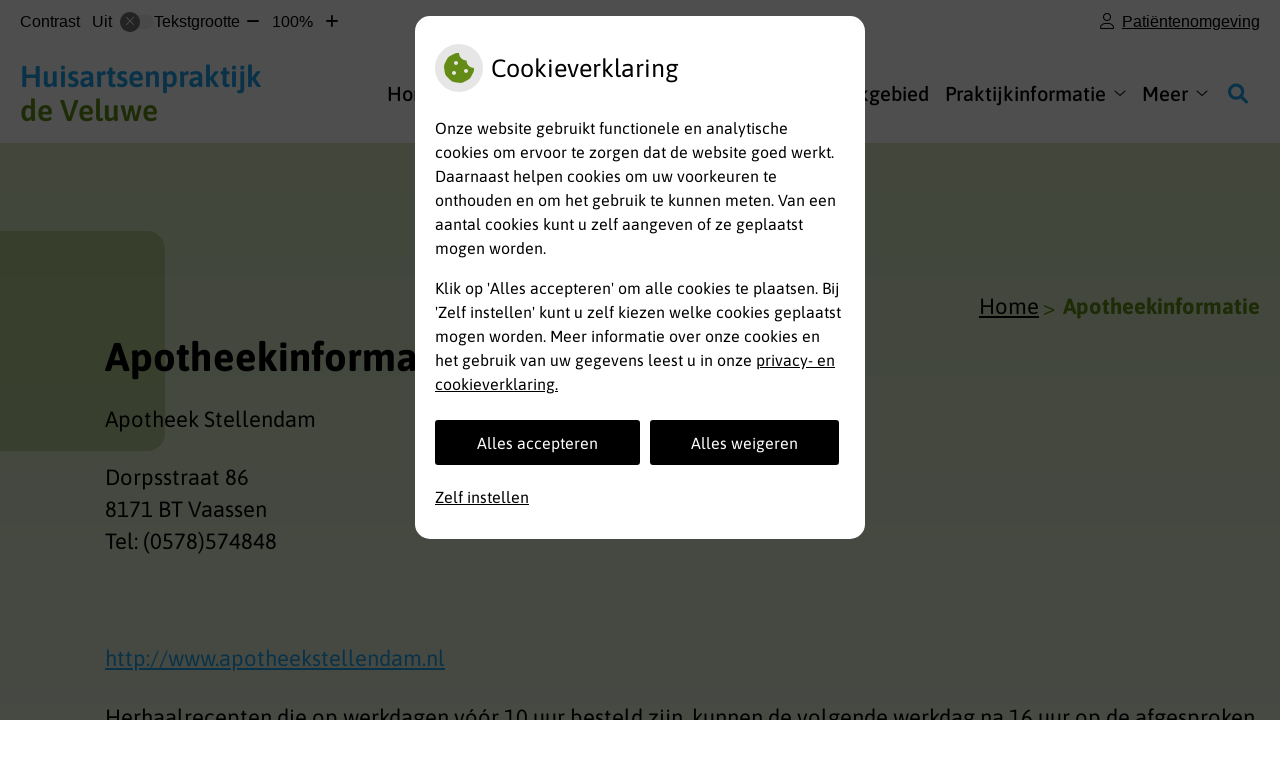

--- FILE ---
content_type: text/html; charset=UTF-8
request_url: https://www.praktijkdeveluwe.nl/apotheekinformatie/
body_size: 10511
content:



<!DOCTYPE html>
<html lang="nl-NL">
<head>
		 

<!-- Matomo -->
<script  nonce='4f44e77d28'>
  var _paq = window._paq = window._paq || [];
  /* tracker methods like "setCustomDimension" should be called before "trackPageView" */
  _paq.push(['trackPageView']);
  _paq.push(['enableLinkTracking']);
  (function() {
    var u="//statistieken.pharmeon.nl/";
    _paq.push(['setTrackerUrl', u+'matomo.php']);
    _paq.push(['setSiteId', 4770]);
    var d=document, g=d.createElement('script'), s=d.getElementsByTagName('script')[0];
    g.async=true; g.src=u+'matomo.js'; s.parentNode.insertBefore(g,s);
  })();
</script>
<!-- End Matomo Code -->
		 
 <!-- Start Default Consent Settings --> 
<script  nonce='4f44e77d28'>
  window.dataLayer = window.dataLayer || [];
  function gtag(){dataLayer.push(arguments);}

  // Function to get a cookie's value by name
  function getCookie(name) {
      const value = `; ${document.cookie}`;
      const parts = value.split(`; ${name}=`);
      if (parts.length === 2) return parts.pop().split(';').shift();
      return null;
  }

  // Get the values of the cookies
  const cookieAnalytische = getCookie('cookies-analytische');
  const cookieMarketing = getCookie('cookies-marketing');

  // Set the consent mode based on cookie values
  // Log the values of the cookies
  console.log('cookieAnalytische:', cookieAnalytische);
  console.log('cookieMarketing:', cookieMarketing);
	
  if (cookieAnalytische === 'Y' && cookieMarketing === 'Y') {
      // If both analytics and marketing cookies are allowed
	  
      gtag('consent', 'default', {
          'ad_storage': 'granted',
          'analytics_storage': 'granted',
          'ad_user_data': 'granted',
          'ad_personalization': 'granted',
          'personalization_storage': 'granted',
          'functionality_storage': 'granted',
          'security_storage': 'granted',
      });
  } else if (cookieAnalytische === 'N' || cookieAnalytische === null || cookieMarketing === 'N') {
      // If analytics cookies are not allowed or marketing cookies are not allowed
      if (localStorage.getItem('consentMode') === null) {
          gtag('consent', 'default', {
              'ad_storage': cookieMarketing === 'N' ? 'denied' : 'granted',
              'analytics_storage': cookieAnalytische === 'N' ? 'denied' : 'granted',
              'ad_user_data': cookieMarketing === 'N' ? 'denied' : 'granted',
              'ad_personalization': cookieMarketing === 'N' ? 'denied' : 'granted',
              'personalization_storage': 'denied',
              'functionality_storage': 'granted', // Only necessary storage is granted
              'security_storage': 'granted',
          });
      } else {
          gtag('consent', 'default', JSON.parse(localStorage.getItem('consentMode')));
      }
  }

  // Push user ID to dataLayer if it exists
  if (localStorage.getItem('userId') != null) {
      window.dataLayer.push({'user_id': localStorage.getItem('userId')});
  }
</script>

	
<!-- End Default Consent Settings --> 	
	
<meta charset="UTF-8">
<meta name="viewport" content="width=device-width, initial-scale=1">

<!-- Google Analytics -->


		<title>Apotheekinformatie &#8211; Huisartsenpraktijk de Veluwe &#8211; Vaassen</title>
<meta name='robots' content='max-image-preview:large' />
	<style>img:is([sizes="auto" i], [sizes^="auto," i]) { contain-intrinsic-size: 3000px 1500px }</style>
	<link rel='dns-prefetch' href='//www.praktijkdeveluwe.nl' />
<link rel='dns-prefetch' href='//cdn.jsdelivr.net' />
<link rel='stylesheet' id='parent-style-css' href='https://www.praktijkdeveluwe.nl/wp-content/themes/flexdesign-parent2018/css/style.css?ver=6.7.2' type='text/css' media='all' />
<style id='classic-theme-styles-inline-css' type='text/css'>
/*! This file is auto-generated */
.wp-block-button__link{color:#fff;background-color:#32373c;border-radius:9999px;box-shadow:none;text-decoration:none;padding:calc(.667em + 2px) calc(1.333em + 2px);font-size:1.125em}.wp-block-file__button{background:#32373c;color:#fff;text-decoration:none}
</style>
<style id='global-styles-inline-css' type='text/css'>
:root{--wp--preset--aspect-ratio--square: 1;--wp--preset--aspect-ratio--4-3: 4/3;--wp--preset--aspect-ratio--3-4: 3/4;--wp--preset--aspect-ratio--3-2: 3/2;--wp--preset--aspect-ratio--2-3: 2/3;--wp--preset--aspect-ratio--16-9: 16/9;--wp--preset--aspect-ratio--9-16: 9/16;--wp--preset--color--black: #000000;--wp--preset--color--cyan-bluish-gray: #abb8c3;--wp--preset--color--white: #ffffff;--wp--preset--color--pale-pink: #f78da7;--wp--preset--color--vivid-red: #cf2e2e;--wp--preset--color--luminous-vivid-orange: #ff6900;--wp--preset--color--luminous-vivid-amber: #fcb900;--wp--preset--color--light-green-cyan: #7bdcb5;--wp--preset--color--vivid-green-cyan: #00d084;--wp--preset--color--pale-cyan-blue: #8ed1fc;--wp--preset--color--vivid-cyan-blue: #0693e3;--wp--preset--color--vivid-purple: #9b51e0;--wp--preset--gradient--vivid-cyan-blue-to-vivid-purple: linear-gradient(135deg,rgba(6,147,227,1) 0%,rgb(155,81,224) 100%);--wp--preset--gradient--light-green-cyan-to-vivid-green-cyan: linear-gradient(135deg,rgb(122,220,180) 0%,rgb(0,208,130) 100%);--wp--preset--gradient--luminous-vivid-amber-to-luminous-vivid-orange: linear-gradient(135deg,rgba(252,185,0,1) 0%,rgba(255,105,0,1) 100%);--wp--preset--gradient--luminous-vivid-orange-to-vivid-red: linear-gradient(135deg,rgba(255,105,0,1) 0%,rgb(207,46,46) 100%);--wp--preset--gradient--very-light-gray-to-cyan-bluish-gray: linear-gradient(135deg,rgb(238,238,238) 0%,rgb(169,184,195) 100%);--wp--preset--gradient--cool-to-warm-spectrum: linear-gradient(135deg,rgb(74,234,220) 0%,rgb(151,120,209) 20%,rgb(207,42,186) 40%,rgb(238,44,130) 60%,rgb(251,105,98) 80%,rgb(254,248,76) 100%);--wp--preset--gradient--blush-light-purple: linear-gradient(135deg,rgb(255,206,236) 0%,rgb(152,150,240) 100%);--wp--preset--gradient--blush-bordeaux: linear-gradient(135deg,rgb(254,205,165) 0%,rgb(254,45,45) 50%,rgb(107,0,62) 100%);--wp--preset--gradient--luminous-dusk: linear-gradient(135deg,rgb(255,203,112) 0%,rgb(199,81,192) 50%,rgb(65,88,208) 100%);--wp--preset--gradient--pale-ocean: linear-gradient(135deg,rgb(255,245,203) 0%,rgb(182,227,212) 50%,rgb(51,167,181) 100%);--wp--preset--gradient--electric-grass: linear-gradient(135deg,rgb(202,248,128) 0%,rgb(113,206,126) 100%);--wp--preset--gradient--midnight: linear-gradient(135deg,rgb(2,3,129) 0%,rgb(40,116,252) 100%);--wp--preset--font-size--small: 13px;--wp--preset--font-size--medium: 20px;--wp--preset--font-size--large: 36px;--wp--preset--font-size--x-large: 42px;--wp--preset--spacing--20: 0.44rem;--wp--preset--spacing--30: 0.67rem;--wp--preset--spacing--40: 1rem;--wp--preset--spacing--50: 1.5rem;--wp--preset--spacing--60: 2.25rem;--wp--preset--spacing--70: 3.38rem;--wp--preset--spacing--80: 5.06rem;--wp--preset--shadow--natural: 6px 6px 9px rgba(0, 0, 0, 0.2);--wp--preset--shadow--deep: 12px 12px 50px rgba(0, 0, 0, 0.4);--wp--preset--shadow--sharp: 6px 6px 0px rgba(0, 0, 0, 0.2);--wp--preset--shadow--outlined: 6px 6px 0px -3px rgba(255, 255, 255, 1), 6px 6px rgba(0, 0, 0, 1);--wp--preset--shadow--crisp: 6px 6px 0px rgba(0, 0, 0, 1);}:where(.is-layout-flex){gap: 0.5em;}:where(.is-layout-grid){gap: 0.5em;}body .is-layout-flex{display: flex;}.is-layout-flex{flex-wrap: wrap;align-items: center;}.is-layout-flex > :is(*, div){margin: 0;}body .is-layout-grid{display: grid;}.is-layout-grid > :is(*, div){margin: 0;}:where(.wp-block-columns.is-layout-flex){gap: 2em;}:where(.wp-block-columns.is-layout-grid){gap: 2em;}:where(.wp-block-post-template.is-layout-flex){gap: 1.25em;}:where(.wp-block-post-template.is-layout-grid){gap: 1.25em;}.has-black-color{color: var(--wp--preset--color--black) !important;}.has-cyan-bluish-gray-color{color: var(--wp--preset--color--cyan-bluish-gray) !important;}.has-white-color{color: var(--wp--preset--color--white) !important;}.has-pale-pink-color{color: var(--wp--preset--color--pale-pink) !important;}.has-vivid-red-color{color: var(--wp--preset--color--vivid-red) !important;}.has-luminous-vivid-orange-color{color: var(--wp--preset--color--luminous-vivid-orange) !important;}.has-luminous-vivid-amber-color{color: var(--wp--preset--color--luminous-vivid-amber) !important;}.has-light-green-cyan-color{color: var(--wp--preset--color--light-green-cyan) !important;}.has-vivid-green-cyan-color{color: var(--wp--preset--color--vivid-green-cyan) !important;}.has-pale-cyan-blue-color{color: var(--wp--preset--color--pale-cyan-blue) !important;}.has-vivid-cyan-blue-color{color: var(--wp--preset--color--vivid-cyan-blue) !important;}.has-vivid-purple-color{color: var(--wp--preset--color--vivid-purple) !important;}.has-black-background-color{background-color: var(--wp--preset--color--black) !important;}.has-cyan-bluish-gray-background-color{background-color: var(--wp--preset--color--cyan-bluish-gray) !important;}.has-white-background-color{background-color: var(--wp--preset--color--white) !important;}.has-pale-pink-background-color{background-color: var(--wp--preset--color--pale-pink) !important;}.has-vivid-red-background-color{background-color: var(--wp--preset--color--vivid-red) !important;}.has-luminous-vivid-orange-background-color{background-color: var(--wp--preset--color--luminous-vivid-orange) !important;}.has-luminous-vivid-amber-background-color{background-color: var(--wp--preset--color--luminous-vivid-amber) !important;}.has-light-green-cyan-background-color{background-color: var(--wp--preset--color--light-green-cyan) !important;}.has-vivid-green-cyan-background-color{background-color: var(--wp--preset--color--vivid-green-cyan) !important;}.has-pale-cyan-blue-background-color{background-color: var(--wp--preset--color--pale-cyan-blue) !important;}.has-vivid-cyan-blue-background-color{background-color: var(--wp--preset--color--vivid-cyan-blue) !important;}.has-vivid-purple-background-color{background-color: var(--wp--preset--color--vivid-purple) !important;}.has-black-border-color{border-color: var(--wp--preset--color--black) !important;}.has-cyan-bluish-gray-border-color{border-color: var(--wp--preset--color--cyan-bluish-gray) !important;}.has-white-border-color{border-color: var(--wp--preset--color--white) !important;}.has-pale-pink-border-color{border-color: var(--wp--preset--color--pale-pink) !important;}.has-vivid-red-border-color{border-color: var(--wp--preset--color--vivid-red) !important;}.has-luminous-vivid-orange-border-color{border-color: var(--wp--preset--color--luminous-vivid-orange) !important;}.has-luminous-vivid-amber-border-color{border-color: var(--wp--preset--color--luminous-vivid-amber) !important;}.has-light-green-cyan-border-color{border-color: var(--wp--preset--color--light-green-cyan) !important;}.has-vivid-green-cyan-border-color{border-color: var(--wp--preset--color--vivid-green-cyan) !important;}.has-pale-cyan-blue-border-color{border-color: var(--wp--preset--color--pale-cyan-blue) !important;}.has-vivid-cyan-blue-border-color{border-color: var(--wp--preset--color--vivid-cyan-blue) !important;}.has-vivid-purple-border-color{border-color: var(--wp--preset--color--vivid-purple) !important;}.has-vivid-cyan-blue-to-vivid-purple-gradient-background{background: var(--wp--preset--gradient--vivid-cyan-blue-to-vivid-purple) !important;}.has-light-green-cyan-to-vivid-green-cyan-gradient-background{background: var(--wp--preset--gradient--light-green-cyan-to-vivid-green-cyan) !important;}.has-luminous-vivid-amber-to-luminous-vivid-orange-gradient-background{background: var(--wp--preset--gradient--luminous-vivid-amber-to-luminous-vivid-orange) !important;}.has-luminous-vivid-orange-to-vivid-red-gradient-background{background: var(--wp--preset--gradient--luminous-vivid-orange-to-vivid-red) !important;}.has-very-light-gray-to-cyan-bluish-gray-gradient-background{background: var(--wp--preset--gradient--very-light-gray-to-cyan-bluish-gray) !important;}.has-cool-to-warm-spectrum-gradient-background{background: var(--wp--preset--gradient--cool-to-warm-spectrum) !important;}.has-blush-light-purple-gradient-background{background: var(--wp--preset--gradient--blush-light-purple) !important;}.has-blush-bordeaux-gradient-background{background: var(--wp--preset--gradient--blush-bordeaux) !important;}.has-luminous-dusk-gradient-background{background: var(--wp--preset--gradient--luminous-dusk) !important;}.has-pale-ocean-gradient-background{background: var(--wp--preset--gradient--pale-ocean) !important;}.has-electric-grass-gradient-background{background: var(--wp--preset--gradient--electric-grass) !important;}.has-midnight-gradient-background{background: var(--wp--preset--gradient--midnight) !important;}.has-small-font-size{font-size: var(--wp--preset--font-size--small) !important;}.has-medium-font-size{font-size: var(--wp--preset--font-size--medium) !important;}.has-large-font-size{font-size: var(--wp--preset--font-size--large) !important;}.has-x-large-font-size{font-size: var(--wp--preset--font-size--x-large) !important;}
:where(.wp-block-post-template.is-layout-flex){gap: 1.25em;}:where(.wp-block-post-template.is-layout-grid){gap: 1.25em;}
:where(.wp-block-columns.is-layout-flex){gap: 2em;}:where(.wp-block-columns.is-layout-grid){gap: 2em;}
:root :where(.wp-block-pullquote){font-size: 1.5em;line-height: 1.6;}
</style>
<link rel='stylesheet' id='style-uzo-banner-app-css' href='https://www.praktijkdeveluwe.nl/wp-content/plugins/ph-activeservices-mu/controller/../assets/css/uzo-banner-app.css?ver=6.7.2' type='text/css' media='all' />
<link rel='stylesheet' id='style-uzo-banners-css' href='https://www.praktijkdeveluwe.nl/wp-content/plugins/ph-activeservices-mu/controller/../assets/css/uzo-banners.css?ver=6.7.2' type='text/css' media='all' />
<link rel='stylesheet' id='style-mma-banners-css' href='https://www.praktijkdeveluwe.nl/wp-content/plugins/ph-activeservices-mu/controller/../assets/css/mma-banners.css?ver=6.7.2' type='text/css' media='all' />
<link rel='stylesheet' id='style-uzo-bar-css' href='https://www.praktijkdeveluwe.nl/wp-content/plugins/ph-activeservices-mu/controller/../assets/css/uzo-bar.css?ver=6.7.2' type='text/css' media='all' />
<link rel='stylesheet' id='style-uzo-page-css' href='https://www.praktijkdeveluwe.nl/wp-content/plugins/ph-activeservices-mu/controller/../assets/css/uzo-page.css?ver=6.7.2' type='text/css' media='all' />
<link rel='stylesheet' id='ph_cookie_style-css' href='https://www.praktijkdeveluwe.nl/wp-content/plugins/ph-cookie-helper-mu/assets/css/cookie-style.css?ver=6.7.2' type='text/css' media='all' />
<link rel='stylesheet' id='style-medische-encyclopedie-css' href='https://www.praktijkdeveluwe.nl/wp-content/plugins/ph-geneesmiddelencyclopedie-mu/controller/../assets/css/style.css?ver=6.7.2' type='text/css' media='all' />
<link rel='stylesheet' id='ph_slider_styles-css' href='https://www.praktijkdeveluwe.nl/wp-content/plugins/ph-slider-mu/css/swiper.min.css?ver=6.7.2' type='text/css' media='all' />
<link rel='stylesheet' id='ph_slider_custom_styles-css' href='https://www.praktijkdeveluwe.nl/wp-content/plugins/ph-slider-mu/css/swiper-edits.min.css?ver=6.7.2' type='text/css' media='all' />
<link rel='stylesheet' id='style-apps-uao-css' href='https://www.praktijkdeveluwe.nl/wp-content/plugins/ph-uao-apps-mu/controller/../assets/css/style.css?ver=6.7.2' type='text/css' media='all' />
<link rel='stylesheet' id='style-frontend-css' href='https://www.praktijkdeveluwe.nl/wp-content/plugins/ph-uao-patientfolders-mu/controller/../assets/css/style.css?ver=6.7.2' type='text/css' media='all' />
<link rel='stylesheet' id='header-style-css' href='https://www.praktijkdeveluwe.nl/wp-content/themes/flexdesign-parent2018/flex-design/header/nightingale/css/nightingale.css?ver=6.7.2' type='text/css' media='all' />
<link rel='stylesheet' id='content-style-css' href='https://www.praktijkdeveluwe.nl/wp-content/themes/flexdesign-parent2018/flex-design/content/nightingale/css/nightingale.css?ver=6.7.2' type='text/css' media='all' />
<link rel='stylesheet' id='footer-style-css' href='https://www.praktijkdeveluwe.nl/wp-content/themes/flexdesign-parent2018/flex-design/footer/nightingale/css/nightingale.css?ver=6.7.2' type='text/css' media='all' />
<script type="text/javascript" src="https://www.praktijkdeveluwe.nl/wp-includes/js/jquery/jquery.min.js?ver=3.7.1" id="jquery-core-js"></script>
<script type="text/javascript" src="https://www.praktijkdeveluwe.nl/wp-includes/js/jquery/jquery-migrate.min.js?ver=3.4.1" id="jquery-migrate-js"></script>
<script type="text/javascript" src="https://www.praktijkdeveluwe.nl/wp-content/themes/flexdesign-parent2018/components/bootstrap/js/bootstrap.min.js?ver=1" id="bootstrap-js-js"></script>
<script type="text/javascript" src="https://www.praktijkdeveluwe.nl/wp-content/themes/flexdesign-parent2018/components/bootstrap/js/card.min.js?ver=1" id="card-js-js"></script>
<script type="text/javascript" src="https://www.praktijkdeveluwe.nl/wp-content/themes/flexdesign-parent2018/components/medewerker-slider/js/slick.min.js?ver=1" id="slick.js-js"></script>
<script type="text/javascript" src="https://www.praktijkdeveluwe.nl/wp-content/themes/flexdesign-parent2018/components/zoomer/js/jquery.zoomer.min.js?ver=20190715" id="pharmeon_master_zoomer-js"></script>
<script type="text/javascript" src="https://www.praktijkdeveluwe.nl/wp-content/themes/flexdesign-parent2018/components/fancybox/js/fancybox.js?ver=20170721" id="pharmeon_master_fancybox-js"></script>
<script type="text/javascript" src="https://cdn.jsdelivr.net/npm/css-vars-ponyfill@2?ver=1" id="pharmeon_master_theme-var-js"></script>
<script type="text/javascript" src="https://www.praktijkdeveluwe.nl/wp-content/plugins/ph-cookie-helper-mu/scripts/jquery-cookie.min.js?ver=6.7.2" id="ph_jquery_cookie_script-js"></script>
<script type="text/javascript" src="https://www.praktijkdeveluwe.nl/wp-content/plugins/ph-cookie-helper-mu/scripts/cookie-enabler.min.js?ver=6.7.2" id="ph_cookie_enabler_script-js"></script>
<script type="text/javascript" src="https://www.praktijkdeveluwe.nl/wp-content/plugins/ph-geneesmiddelencyclopedie-mu/controller/../assets/js/error.js?ver=6.7.2" id="style-medische-encyclopedie-js"></script>
<script type="text/javascript" src="https://www.praktijkdeveluwe.nl/wp-content/plugins/ph-slider-mu/js/swiper.min.js?ver=6.7.2" id="ph_slider_script-js"></script>
<script type="text/javascript" src="https://www.praktijkdeveluwe.nl/wp-content/plugins/ph-testimonials-mu//assets/js/testimonials.js?ver=6.7.2" id="testimonials-widgets-js-js"></script>
<script type="text/javascript" src="https://www.praktijkdeveluwe.nl/wp-content/themes/flexdesign-parent2018/flex-design/header/nightingale/js/nightingale.js?ver=6.7.2" id="js-header-js"></script>
<script type="text/javascript" src="https://www.praktijkdeveluwe.nl/wp-content/themes/flexdesign-parent2018/flex-design/content/nightingale/js/nightingale.js?ver=6.7.2" id="js-content-js"></script>
<script type="text/javascript" src="https://www.praktijkdeveluwe.nl/wp-content/themes/flexdesign-parent2018/flex-design/footer/nightingale/js/nightingale.js?ver=6.7.2" id="js-footer-js"></script>
<link rel="canonical" href="https://www.praktijkdeveluwe.nl/apotheekinformatie/" />
<style>/* ==========================================================================
   LESS Variables 
   ========================================================================== */
/*** COLOR SETTINGS - ORIGINAL ***/
.fa-family {
  font-family: "Font Awesome 6 Pro";
}
:root {
  --main-color: #638c17;
  --secondary-color: var(--main-color-comp4);
  --secondary-color-lighten: #c7eb84;
  --main-color-tint1: #6aa61b;
  --secondary-color-tint1: var(--main-color-tint1);
  --main-color-tint2: #4fb81e;
  --secondary-color-tint2: var(--main-color-tint2);
  --main-color-shade1: #487213;
  --secondary-color-shade1: var(--main-color-shade1);
  --main-color-shade2: #306010;
  --secondary-color-shade2: var(--main-color-shade2);
  --main-color-analog1: #199942;
  --secondary-color-analog1: var(--main-color-shade2);
  --main-color-analog2: #3fdb24;
  --secondary-color-analog2: var(--main-color-shade2);
  --main-color-analog3: #bc9d1f;
  --secondary-color-analog3: var(--main-color-shade2);
  --main-color-analog4: #994819;
  --secondary-color-analog4: var(--main-color-shade2);
  --main-color-triad1: #175b8c;
  --secondary-color-triad1: var(--main-color-shade2);
  --main-color-triad2: #0d5696;
  --secondary-color-triad2: var(--main-color-shade2);
  --main-color-triad3: #8c1759;
  --secondary-color-triad3: var(--main-color-shade2);
  --main-color-triad4: #990a54;
  --secondary-color-triad4: var(--main-color-shade2);
  --main-color-comp1: #4e6525;
  --secondary-color-comp1: var(--main-color-shade2);
  --main-color-comp2: #72a21b;
  --secondary-color-comp2: var(--main-color-shade2);
  --main-color-comp3: #4d1a6f;
  --secondary-color-comp3: var(--main-color-shade2);
  --main-color-comp4: #6b1f9d;
  --focus-color: #040901;
  --secondary-color: #1ca4ed;
  --secondary-color-lighten: #d9f0fc;
  --secondary-color-tint1: #38a0ef;
  --secondary-color-tint2: #4b80f1;
  --secondary-color-shade1: #1183d9;
  --secondary-color-shade2: #1059c6;
  --secondary-color-analog1: #682aee;
  --secondary-color-analog2: #7185f4;
  --secondary-color-analog3: #50f1d1;
  --secondary-color-analog4: #2aee72;
  --secondary-color-triad1: #ed1c96;
  --secondary-color-triad2: #fc0d8d;
  --secondary-color-triad3: #93ed1c;
  --secondary-color-triad4: #89ff0a;
  --secondary-color-comp1: #308ec0;
  --secondary-color-comp2: #34adef;
  --secondary-color-comp3: #d28a1e;
  --secondary-color-comp4: #e9a339;
}
.team__flip-cards .team__member {
  background-color: #638c17;
}
.team__boxes .teamText__thumbnail img {
  border-color: #638c17;
}
.team__round .teamText__function .function__text {
  color: #638c17;
}
.team__round .team__member:hover .teamText__thumbnail:before {
  background: rgba(99, 140, 23, 0.25);
}
.theme-bg {
  background-color: #638c17;
}
.theme-bgh:hover,
.theme-bgh:focus {
  background-color: #638c17;
}
.theme-color {
  color: #638c17;
}
.theme-border {
  border-color: #638c17;
}
.accordion .card-header:before {
  background-color: #638c17;
}
.gform_wrapper input[type='submit'],
.gform_wrapper input[type='button'] {
  background-color: #638c17;
  border-color: #577a14;
}
.gform_wrapper input[type='submit']:active,
.gform_wrapper input[type='button']:active {
  background-color: #577a14;
  border-color: #507213;
}
</style>	 </head>

<body class="page-template-default page page-id-149">

	

    <aside aria-label="Toegankelijkheid">
        <a class="skip-link" href="#main">Naar inhoud</a>
                    <div id="accessibility-top-bar" class="top-bar">
    <div class="top-bar__inner">
        <div class="top-bar__buttons">
            <button class="top-bar__toggle-settings" aria-controls="accessibility-top-bar-components"><i
                    class="fa-light fa-gear" aria-hidden="true"></i> <span>Instellingen</span> <i
                    class="fa-regular fa-chevron-down" aria-hidden="true"></i></button>
                            <a href="https://huisartsenpraktijkdeveluwe.uwzorgonline.nl"
                   target="_self"
                   class="top-bar__patient-portal"
                   id="patientloginMobile">
                    <i class="fa-light fa-user" aria-hidden="true"></i><span>Patiëntenomgeving</span>
                </a>
                    </div>
        <div id="accessibility-top-bar-components" role="dialog" aria-modal="true"
             aria-labelledby="accessibility-top-bar-label" class="top-bar__components">
            <button class="top-bar__close-settings"><i class="fa-regular fa-xmark" aria-hidden="true"></i><span
                    class="visually-hidden">Sluiten</span></button>
            <span id="accessibility-top-bar-label"
                  class="h2 top-bar__component top-bar__component--settings"
                  role="heading"
                  aria-level="2"
            >
                <i class="fa-light fa-gear" aria-hidden="true"></i> Instellingen
            </span>
            <ul>
                <li class="top-bar__component top-bar__component--contrast">
                    <div class="top-bar__component-row">
                        <span id="contrast-label" class="top-bar__component-title">Contrast</span>
                        <span class="top-bar__component-input"><span class="contrastSwitcher"></span></span>
                    </div>
                </li>
                <li class="top-bar__component top-bar__component--fontsize">
                    <div class="top-bar__component-row">
                        <span class="top-bar__component-title">Tekstgrootte</span>
                        <span class="top-bar__component-input"><span class="zoomerContainer"></span></span>
                    </div>
                    <p class="top-bar__component-description">Bekijk hoe de lettergrootte van de tekst eruit komt te
                        zien.</p>
                </li>
                <li class="top-bar__component top-bar__component--spacer">
                </li>
                                                    <li class="top-bar__component top-bar__component--patient">
                        <a href="https://huisartsenpraktijkdeveluwe.uwzorgonline.nl"
                           target="_self"
                           class="top-bar__patient-portal"
                           id="patientloginDesktop">
                            <i class="fa-light fa-user" aria-hidden="true"></i> <span>Patiëntenomgeving</span>
                        </a>
                    </li>
                            </ul>
        </div>
    </div>
</div>
            </aside>



<header class="header">
	<div class="headerTop">
		<div class="innerWrapper">
			<div class="headerPrimary">
				<div class="headerLogo">
											<div class="headerLogo__title">
							<div class="headerTitel">
								<a class="site-title" href="https://www.praktijkdeveluwe.nl/" rel="home">
									<span>Huisartsenpraktijk</span> de Veluwe								</a>
							</div>
						</div>
									</div>

				<div class="headerMenu">
					<nav id="site-navigation" class="headerMain__navigation" aria-labelledby="primaryMenuHeading">
	<h2 id="primaryMenuHeading" class="visually-hidden">Hoofdmenu</h2>
	<button class="menu-toggle jsMenuToggle" aria-expanded="false"><span class="menu-text">Menu</span></button>
	<ul id="primary-menu" class="menu"><li id="menu-item-28" class="menu-item menu-item-type-post_type menu-item-object-page menu-item-home menu-item-28"><a href="https://www.praktijkdeveluwe.nl/">Home</a></li>
<li id="menu-item-30" class="menu-item menu-item-type-post_type menu-item-object-page menu-item-30"><a href="https://www.praktijkdeveluwe.nl/team/">Medewerkers</a></li>
<li id="menu-item-97" class="menu-item menu-item-type-post_type menu-item-object-page menu-item-has-children menu-item-97"><a href="https://www.praktijkdeveluwe.nl/patientenomgeving/">Patiëntenomgeving</a>
<ul class="sub-menu">
	<li id="menu-item-102" class="menu-item menu-item-type-post_type menu-item-object-page menu-item-102"><a href="https://www.praktijkdeveluwe.nl/hra-uw-zorg-online-app/">HRA | Uw Zorg online app</a></li>
</ul>
</li>
<li id="menu-item-109" class="menu-item menu-item-type-post_type menu-item-object-page menu-item-109"><a href="https://www.praktijkdeveluwe.nl/praktijkgebied/">Praktijkgebied</a></li>
<li id="menu-item-130" class="menu-item menu-item-type-post_type menu-item-object-page menu-item-has-children menu-item-130"><a href="https://www.praktijkdeveluwe.nl/assistentes/praktijkinformatie/">Praktijkinformatie</a>
<ul class="sub-menu">
	<li id="menu-item-139" class="menu-item menu-item-type-post_type menu-item-object-page menu-item-139"><a href="https://www.praktijkdeveluwe.nl/huisbezoek/">Huisbezoek</a></li>
	<li id="menu-item-147" class="menu-item menu-item-type-post_type menu-item-object-page menu-item-147"><a href="https://www.praktijkdeveluwe.nl/vakantiewaarneming/">Vakantiewaarneming</a></li>
	<li id="menu-item-535" class="menu-item menu-item-type-post_type menu-item-object-page menu-item-535"><a href="https://www.praktijkdeveluwe.nl/verpleegkundig-specialist/">Verpleegkundig specialist</a></li>
	<li id="menu-item-177" class="menu-item menu-item-type-post_type menu-item-object-page menu-item-177"><a href="https://www.praktijkdeveluwe.nl/assistentes/">Doktersassistentes</a></li>
	<li id="menu-item-180" class="menu-item menu-item-type-post_type menu-item-object-page menu-item-180"><a href="https://www.praktijkdeveluwe.nl/praktijkverpleegkundige/">Praktijkondersteuner somatiek</a></li>
	<li id="menu-item-183" class="menu-item menu-item-type-post_type menu-item-object-page menu-item-183"><a href="https://www.praktijkdeveluwe.nl/poh-ggz/">Praktijkondersteuner geestelijke gezondheidszorg (POH-GGZ)</a></li>
	<li id="menu-item-153" class="menu-item menu-item-type-post_type menu-item-object-page menu-item-153"><a href="https://www.praktijkdeveluwe.nl/hagro-vaassen-emst/">HAGRO Vaassen/Emst</a></li>
	<li id="menu-item-156" class="menu-item menu-item-type-post_type menu-item-object-page menu-item-156"><a href="https://www.praktijkdeveluwe.nl/route/">Route</a></li>
	<li id="menu-item-639" class="menu-item menu-item-type-post_type menu-item-object-page menu-item-639"><a href="https://www.praktijkdeveluwe.nl/nieuws/">Nieuws</a></li>
	<li id="menu-item-720" class="menu-item menu-item-type-post_type menu-item-object-page menu-item-720"><a href="https://www.praktijkdeveluwe.nl/openingstijden/">Openingstijden</a></li>
	<li id="menu-item-133" class="menu-item menu-item-type-post_type menu-item-object-page menu-item-133"><a href="https://www.praktijkdeveluwe.nl/afspraak-maken/">Afspraak maken</a></li>
	<li id="menu-item-892" class="menu-item menu-item-type-post_type menu-item-object-page menu-item-892"><a href="https://www.praktijkdeveluwe.nl/uw-privacy/">Uw privacy</a></li>
</ul>
</li>
<li id="menu-item-136" class="menu-item menu-item-type-post_type menu-item-object-page menu-item-136"><a href="https://www.praktijkdeveluwe.nl/avond-nacht-en-weekenddienst/">Avond-, nacht- en weekenddienst</a></li>
<li id="menu-item-150" class="menu-item menu-item-type-post_type menu-item-object-page current-menu-item page_item page-item-149 current_page_item menu-item-150"><a href="https://www.praktijkdeveluwe.nl/apotheekinformatie/" aria-current="page">Apotheekinformatie</a></li>
<li id="menu-item-163" class="menu-item menu-item-type-post_type menu-item-object-page menu-item-163"><a href="https://www.praktijkdeveluwe.nl/inzage-medisch-dossier/">Inzage medisch dossier</a></li>
<li id="menu-item-166" class="menu-item menu-item-type-post_type menu-item-object-page menu-item-166"><a href="https://www.praktijkdeveluwe.nl/triage-in-de-huisartsenpraktijk-wat-is-triage/">Triage in de huisartsenpraktijk: wat is triage?</a></li>
<li id="menu-item-35" class="menu-item menu-item-type-post_type menu-item-object-page menu-item-has-children menu-item-35"><a href="https://www.praktijkdeveluwe.nl/geneesmiddelen-mee-op-reis/">Gezondheidsinformatie</a>
<ul class="sub-menu">
	<li id="menu-item-36" class="menu-item menu-item-type-post_type menu-item-object-page menu-item-36"><a href="https://www.praktijkdeveluwe.nl/geneesmiddelen-mee-op-reis/">Geneesmiddelen mee op reis</a></li>
	<li id="menu-item-38" class="menu-item menu-item-type-post_type menu-item-object-page menu-item-38"><a href="https://www.praktijkdeveluwe.nl/farmacotherapeutisch-kompas/">Farmacotherapeutisch Kompas</a></li>
</ul>
</li>
<li id="menu-item-39" class="menu-item menu-item-type-post_type menu-item-object-page menu-item-39"><a href="https://www.praktijkdeveluwe.nl/links/">Links</a></li>
<li id="menu-item-188" class="menu-item menu-item-type-post_type menu-item-object-page menu-item-188"><a href="https://www.praktijkdeveluwe.nl/toestemming/">Toestemming</a></li>
<li id="menu-item-634" class="menu-item menu-item-type-post_type menu-item-object-page menu-item-634"><a href="https://www.praktijkdeveluwe.nl/wijziging-doorgeven/">Wijziging doorgeven</a></li>
<li id="menu-item-657" class="menu-item menu-item-type-post_type menu-item-object-page menu-item-657"><a href="https://www.praktijkdeveluwe.nl/klacht-melden/">Klachtenregeling</a></li>
<li id="menu-item-849" class="menu-item menu-item-type-post_type menu-item-object-page menu-item-849"><a href="https://www.praktijkdeveluwe.nl/inschrijfformulier/">Inschrijfformulier</a></li>
<li id="menu-item-845" class="menu-item menu-item-type-post_type menu-item-object-page menu-item-845"><a href="https://www.praktijkdeveluwe.nl/uitschrijfformulier/">Uitschrijfformulier</a></li>
<li id="menu-item-741" class="menu-item menu-item-type-post_type menu-item-object-page menu-item-741"><a href="https://www.praktijkdeveluwe.nl/positieve-gezondheid/">Positieve Gezondheid</a></li>
</ul></nav>				</div>

				<div class="headerSearch">
					<button class="headerSearch__btn search-open-icon" aria-label="Zoeken" aria-expanded="false"><i class="fa-icon far fa-search" aria-hidden="true"></i></button>

					<div class="headerSearchOverlay">
						<button class="headerSearchOverlayBtn search-close-icon" aria-label="Sluit zoeken">
							<i class="fa-icon fal fa-times" aria-hidden="true"></i>
						</button>

						<!-- search -->
<form class="site-search-form" method="get" action="https://www.praktijkdeveluwe.nl" role="search">
	<input class="site-search-input" id="siteSearch" type="search" name="s" placeholder="Wat zoekt u?" aria-label="Wat zoekt u?">
	<button class="site-search-submit" type="submit"><i class="fa-icon fal fa-search fa-icon"></i><span>Zoeken</span></button>
</form>					</div>
				</div>
			</div>
		</div>
	</div>

	<div class="headerMiddle">
    <div class="innerWrapper">
        <div class="flex-row">
            <div class="headerMiddle__sidebar flex-col-xs-12 flex-col-md-6" data-background-color="false">
                                    <div class="widgetContainer">
                        
                                                    <p class="widget-text">SPOEDGEVALLEN: voor spoedgevallen kunt u bellen naar ons praktijknummer (0578) 571515. U toetst dan in het keuzemenu een 1 in.  ALS IEDERE SECONDE TELT, BELT U DAN 112.




</p>
                        
                        <div class="headerMiddleBtnWrapper">
                                                            <a class="widget-btn-primary" href="https://www.praktijkdeveluwe.nl/wijziging-doorgeven/">Zijn er veranderingen in uw gegevens, laat het ons hier weten</a>
                                                                                </div>

                        <address class="adressContainer">
                            <div class="adressContainer__item">
                                <span class="headerTop__info--name">Huisartsenpraktijk de Veluwe</span>
                                                                                                            <span class="headerTop__info--adres">
                                                                                            <span class='practice_info practice-street'><span class='practice-info-content'>Marijkeweg </span></span>                                                                                                                                        <span class='practice_info practice-housenumber'><span class='practice-info-content'>3</span></span>                                                                                    </span>
                                                                        <span class="headerTop__info--wrapper">
                                        <span class='practice_info practice-postcode'><span class='practice-info-content'>8171 CK</span></span>                                                                                    <span class="headerTop__info--city"><span class='practice_info practice-city'><span class='practice-info-content'>Vaassen</span></span></span>
                                                                            </span>
                                                            </div>

                            <div class="adressContainer__item">
                                                                                                            <span class="headerTop__info--phone">
                                            <a href='tel:0578-571515' class='practice_info practice-phone-number'><i class='fa-icon fal fa-phone pratice-info-prefix'><span class='visually-hidden'>Tel:</span></i><span class='practice-info-content digits'>0578-571515</span></a>                                        </span>
                                                                                                                                                    <span class="headerTop__info--email">
                                            <span class='practice_info practice-email'><i class='fa-icon fal fa-envelope pratice-info-prefix'></i><a href='mailto:praktijkdeveluwe@gmail.com' class='practice-info-content'>praktijkdeveluwe@gmail.com</a></span>                                        </span>
                                                                                                </div>
                        </address>
                    </div>
                            </div>

            <div class="headerMiddle__sticky contrast-ignore flex-col-md-6">
                <div class="headerMiddle__slide contrast-ignore" id="jsBottomSlider">
                                            <img src="https://www.praktijkdeveluwe.nl/wp-content/uploads/sites/260/2024/02/cropped-3-1.jpg" alt="" />
                                    </div>
            </div>
        </div>
    </div>
</div></header>

<div class="mainContent">

    <div class="breadCrumbsContainer">
        <div class="innerWrapper">
            <nav class="breadCrumbsNav" aria-label="U bent hier"><ol class="breadCrumbsWrapper"><li><a href="https://www.praktijkdeveluwe.nl">Home</a></li><li aria-current="page">Apotheekinformatie</li></ol></nav>        </div>
    </div>

			<div class="innerWrapper">
							

	<main id="main" class="post-149 page type-page status-publish hentry">
		<h1 class="content-title">Apotheekinformatie</h1> 
		<div class="contentDiv">
			<p>Apotheek Stellendam</p>
<p>Dorpsstraat 86<br />
8171 BT Vaassen<br />
Tel: (0578)574848</p>
<p>&nbsp;</p>
<p><a href="http://www.apotheekstellendam.nl/">http://www.apotheekstellendam.nl</a></p>
<p>Herhaalrecepten die op werkdagen vóór 10 uur besteld zijn, kunnen de volgende werkdag na 16 uur op de afgesproken locatie worden opgehaald (Apotheek Stellendam in Vaassen of de uitdeelpost van Stellendam in Emst). Een eventuele bezorging kan nog een dag later plaatsvinden. Indien het niet lukt om deze afspraak na te komen, neemt de apotheek contact op met de patiënt.</p>
		</div>
	</main><!-- #post-## -->

					</div>
	


</div>

<footer class="footer">
			<div class="footer__top" data-background-color="false">
			<div class="innerWrapper">
				<div id="patientenomgeving-2" class="widget patientenomgeving-2 ph_portaal_widget"><div class="widgetContainer">    <div class="portal-figure ">
            
            <a href="https://huisartsenpraktijkdeveluwe.uwzorgonline.nl" class="portal-figure__link">
                <span class="portal-figure__symbol">
                    <i aria-hidden="true" class="portal-figure__icon fal fa-capsules"></i>
                </span>
                 
                    <span class="portal-figure__title text-ubuntu">Herhaalrecepten aanvragen</span>
                  
            </a>
          
            <a href="https://huisartsenpraktijkdeveluwe.uwzorgonline.nl" class="portal-figure__link">
                <span class="portal-figure__symbol">
                    <i aria-hidden="true" class="portal-figure__icon fal fa-comments"></i>
                </span>
                <span class="portal-figure__title text-ubuntu">Vragen</span>
                <span class="portal-figure__title text-ubuntu">stellen</span>
        </a>
          
            <a href="https://huisartsenpraktijkdeveluwe.uwzorgonline.nl" class="portal-figure__link">
                <span class="portal-figure__symbol">
                    <i aria-hidden="true" class="portal-figure__icon fal fa-calendar-alt"></i>
                </span>
                <span class="portal-figure__title text-ubuntu">Afspraken</span>
                <span class="portal-figure__title text-ubuntu">maken</span>
            </a>            
          
            <a href="https://huisartsenpraktijkdeveluwe.uwzorgonline.nl" class="portal-figure__link">
                <span class="portal-figure__symbol">
                    <i aria-hidden="true" class="portal-figure__icon fal fa-files-medical"></i>
                </span>
                <span class="portal-figure__title text-ubuntu">Dossier</span>
                <span class="portal-figure__title text-ubuntu">bekijken</span>
            </a>            
         
    </div>
</div></div>			</div>
		</div>
	
				<section class="section__maps" data-background-color="false" aria-label="Google Maps">
		    <div class="section__widgetfour">
	                		<iframe class="ce-iframe" title="Google maps met adres: Marijkeweg  3, 8171 CK Vaassen" width="600" height="450" frameborder="0" style="border:0" data-ce-src="https://www.google.com/maps/embed/v1/place?key=AIzaSyB3suUu4MIvdituXBNKvrbD23O3KMWjIQI&q=Marijkeweg  3, 8171 CK Vaassen" allowfullscreen></iframe>
				    </div>
	</section>
	
	<div class="footerBottom">
    <div class="innerWrapper">
        <div class="pharmLinks">
	<a id="poweredby" href="https://uwzorgonline.nl" target="_blank">Uw Zorg Online</a> | <a id="login" href="https://www.praktijkdeveluwe.nl/wp-admin/">Beheer</a>
</div>
        <div class="socialFooter">
        <span class="socialFooter__social">
							</span>
</div>		<div class="privacyLinks">
	<a id="privacy" href="https://www.praktijkdeveluwe.nl/privacy/">Privacy</a> | <a id="voorwaarden" href="https://www.praktijkdeveluwe.nl/voorwaarden/">Voorwaarden</a>
</div>    </div>
</div></footer>
	<!-- Cookie Modal Html-->
<section id="cookie-consent-modal" aria-modal="true" role="dialog" aria-labelledby="cookie-heading" data-nosnippet="data-nosnippet">
  <div class="cookiee-consent-container">
    <div class="cookiee-consent-notice">
                	<span tabindex="-1" role="heading" aria-level="2" id="cookie-heading" class="cookie-title" ><i class="fa-solid fa-cookie-bite" aria-hidden="true"></i> Cookieverklaring</span>
              <p class="cookie-paragraph">Onze website gebruikt functionele en analytische cookies om ervoor te zorgen dat de website goed werkt.
      Daarnaast helpen cookies om uw voorkeuren te onthouden en om het gebruik te kunnen meten. Van een aantal cookies kunt u zelf aangeven of ze geplaatst mogen worden.</p>
      <p class="cookie-paragraph">Klik op 'Alles accepteren' om alle cookies te plaatsen. Bij 'Zelf instellen' kunt u zelf kiezen welke cookies geplaatst mogen worden.
      Meer informatie over onze cookies en het gebruik van uw gegevens leest u in onze <a style="text-decoration: underline; color: black;" href="https://www.praktijkdeveluwe.nl/privacy">privacy- en cookieverklaring.</a></p>
    </div>
    <div class="cookie-consent-selection">
        <button value="true" class="cookie-consent-allow">Alles accepteren</button> 
		<button value="true" class="cookie-consent-decline">Alles weigeren</button>
		<a class="cookie-consent-settings" href="https://www.praktijkdeveluwe.nl/privacy/#cookie-instellingen">Zelf instellen</a>
    </div>
  </div>
 </section>
<script type="text/javascript" src="https://www.praktijkdeveluwe.nl/wp-content/themes/flexdesign-parent2018/components/accessibility/js/accessibility-contrast.min.js?ver=20180828" id="pharmeon_master_accessibility-contrast-js"></script>
<script type="text/javascript" src="https://www.praktijkdeveluwe.nl/wp-content/themes/flexdesign-parent2018/components/accessibility/js/accessibility-helpers.min.js?ver=20180828" id="pharmeon_master_accessibility-menu-js"></script>
<script type="text/javascript" src="https://www.praktijkdeveluwe.nl/wp-content/themes/flexdesign-parent2018/components/accessibility/js/focus-visible.min.js?ver=20180828" id="pharmeon_master_focus-visible-js"></script>
<script type="text/javascript" src="https://www.praktijkdeveluwe.nl/wp-content/themes/flexdesign-parent2018/components/accessibility/js/top-bar.min.js?ver=20230706" id="pharmeon_master_top-bar-js"></script>
<script type="text/javascript" src="https://www.praktijkdeveluwe.nl/wp-content/themes/flexdesign-parent2018/js/style.min.js?ver=20150908" id="pharmeon_master_theme-script-js"></script>
<script type="text/javascript" src="https://www.praktijkdeveluwe.nl/wp-content/plugins/ph-cookie-helper-mu/scripts/script.min.js" id="ph_cookie_scripts-js"></script>
	 	</body>

</html>


--- FILE ---
content_type: application/javascript
request_url: https://www.praktijkdeveluwe.nl/wp-content/themes/flexdesign-parent2018/flex-design/header/nightingale/js/nightingale.js?ver=6.7.2
body_size: 484
content:
jQuery(function () {
    // mobile view
    var mobileView = jQuery('.menu-toggle').is(":visible");

    // contrast ignore
    jQuery('.slide-content-wrapper').addClass('contrast-ignore');

    // Search open
	jQuery('.search-open-icon').on('click', function() {
        jQuery('.headerSearchOverlay').addClass('headerSearchOverlay--open');
        jQuery('.headerSearch').addClass('headerSearch--open');
        setTimeout( function() {
            jQuery('.search-close-icon').trigger('focus');
        }, 250);
        trapFocus("start", ".headerSearchOverlay");
    });

    // Search close
    jQuery('.search-close-icon').on('click', function() {
        jQuery('.headerSearchOverlay').removeClass('headerSearchOverlay--open');
        jQuery('.headerSearch').removeClass('headerSearch--open');
        jQuery('.search-open-icon').trigger('focus');
        trapFocus("stop", ".headerSearchOverlay");
	});

    jQuery('.newsFrontWrapper .newsWrapper h2').each(function () {
        var $h2 = jQuery(this);
        var $h3 = jQuery("<h3>").attr('class', $h2.attr('class')).append($h2.contents());
        $h2.replaceWith($h3);
    });

    // set background color attr
    jQuery('.newsFrontWrapper .newsItem').attr('data-background-color', true);

    // Check if there is an img and put is as a background img
    var backgroundImg = jQuery('#jsBottomSlider').find('img').attr('src');
    jQuery('#jsBottomSlider').css("background-image", "url(" + backgroundImg + ")");    
});